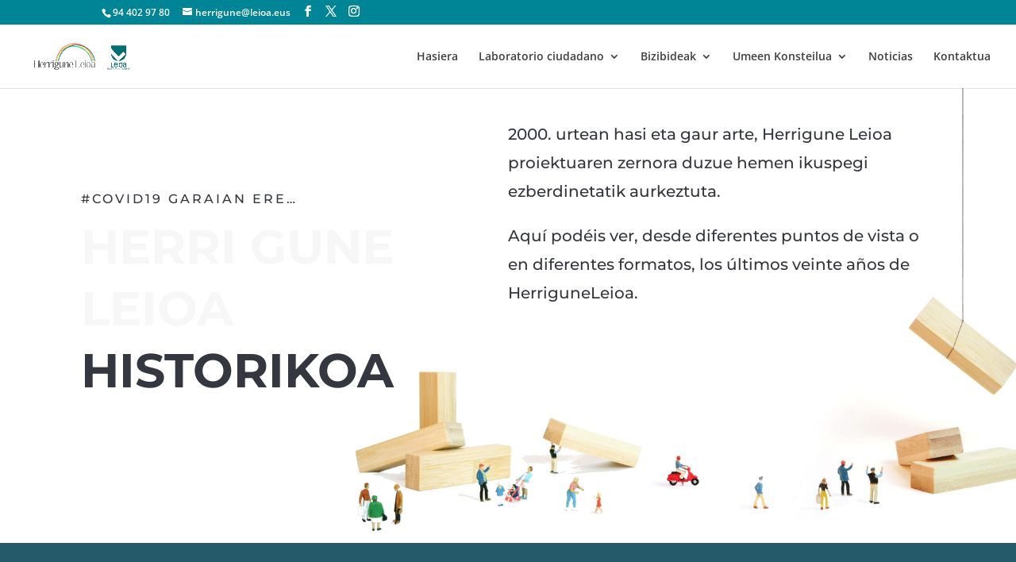

--- FILE ---
content_type: text/css
request_url: https://herriguneleioa.eus/wp-content/et-cache/3160/et-core-unified-deferred-3160.min.css?ver=1732935693
body_size: 997
content:
.et_pb_section_5.et_pb_section{padding-top:16px;padding-bottom:0px;background-color:#fcd21d!important}.et_pb_row_4.et_pb_row,.et_pb_row_6.et_pb_row,.et_pb_row_8.et_pb_row{margin-right:auto!important;margin-bottom:-5px!important;margin-left:auto!important}.et_pb_text_12.et_pb_text,.et_pb_text_13.et_pb_text,.et_pb_text_18.et_pb_text,.et_pb_text_19.et_pb_text,.et_pb_text_20.et_pb_text,.et_pb_text_21.et_pb_text{color:#747d88!important}.et_pb_text_12,.et_pb_text_18,.et_pb_text_20{line-height:1.9em;font-family:'Montserrat',Helvetica,Arial,Lucida,sans-serif;font-size:16px;line-height:1.9em;max-width:700px}.et_pb_text_12 h2,.et_pb_text_18 h2,.et_pb_text_20 h2{font-family:'Montserrat',Helvetica,Arial,Lucida,sans-serif;font-weight:700;text-transform:uppercase;font-size:42px;line-height:1.3em}.et_pb_text_13,.et_pb_text_19,.et_pb_text_21{line-height:1.8em;font-family:'Montserrat',Helvetica,Arial,Lucida,sans-serif;font-size:16px;line-height:1.8em;max-width:700px}.et_pb_section_6{min-height:229px}.et_pb_section_6.et_pb_section{padding-top:50px;padding-bottom:2px}.et_pb_row_5{border-color:rgba(0,0,0,0) rgba(0,0,0,0) #339ca5 rgba(0,0,0,0)}.et_pb_row_5.et_pb_row{padding-top:15px!important;padding-bottom:0px!important;margin-bottom:40px!important;padding-top:15px;padding-bottom:0px}.et_pb_row_5,body #page-container .et-db #et-boc .et-l .et_pb_row_5.et_pb_row,body.et_pb_pagebuilder_layout.single #page-container #et-boc .et-l .et_pb_row_5.et_pb_row,body.et_pb_pagebuilder_layout.single.et_full_width_page #page-container #et-boc .et-l .et_pb_row_5.et_pb_row,.et_pb_row_7,body #page-container .et-db #et-boc .et-l .et_pb_row_7.et_pb_row,body.et_pb_pagebuilder_layout.single #page-container #et-boc .et-l .et_pb_row_7.et_pb_row,body.et_pb_pagebuilder_layout.single.et_full_width_page #page-container #et-boc .et-l .et_pb_row_7.et_pb_row,.et_pb_row_9,body #page-container .et-db #et-boc .et-l .et_pb_row_9.et_pb_row,body.et_pb_pagebuilder_layout.single #page-container #et-boc .et-l .et_pb_row_9.et_pb_row,body.et_pb_pagebuilder_layout.single.et_full_width_page #page-container #et-boc .et-l .et_pb_row_9.et_pb_row{max-width:80%}.et_pb_video_1 .et_pb_video_overlay_hover:hover,.et_pb_video_2 .et_pb_video_overlay_hover:hover,.et_pb_video_3 .et_pb_video_overlay_hover:hover,.et_pb_video_4 .et_pb_video_overlay_hover:hover,.et_pb_video_5 .et_pb_video_overlay_hover:hover,.et_pb_video_6 .et_pb_video_overlay_hover:hover,.et_pb_video_7 .et_pb_video_overlay_hover:hover,.et_pb_video_8 .et_pb_video_overlay_hover:hover{background-color:rgba(0,0,0,.6)}.et_pb_text_14,.et_pb_text_15,.et_pb_text_16,.et_pb_text_17{font-size:18px}.et_pb_divider_4,.et_pb_divider_5,.et_pb_divider_6{margin-bottom:10px!important;max-width:50%}.et_pb_divider_4:before,.et_pb_divider_5:before,.et_pb_divider_6:before{border-top-color:#7EBEC5}.et_pb_section_7.et_pb_section{padding-top:20px;padding-bottom:16px;background-color:#fcd21d!important}.et_pb_section_8{height:218px;min-height:318px;max-height:1000px}.et_pb_section_8.et_pb_section{padding-top:75px;padding-bottom:8px;margin-top:-8px}.et_pb_row_7.et_pb_row{padding-top:0px!important;padding-bottom:24px!important;padding-top:0px;padding-bottom:24px}.et_pb_section_9.et_pb_section{padding-top:7px;padding-bottom:8px;background-color:#fcd21d!important}.et_pb_section_10{min-height:633px}.et_pb_section_10.et_pb_section{padding-top:5px;padding-bottom:0px;margin-top:-22px}.et_pb_row_9{border-bottom-width:3px;border-bottom-color:#339ca5}.et_pb_row_9.et_pb_row{padding-top:30px!important;padding-bottom:60px!important;margin-top:60px!important;padding-top:30px;padding-bottom:60px}.et_pb_gallery_0{max-width:70%}.et_pb_section_11{min-height:192px;max-height:500px}.et_pb_section_11.et_pb_section{padding-top:12px;padding-bottom:9px;margin-top:-26px;background-color:#1e1d1c!important}.et_pb_text_22.et_pb_text,.et_pb_text_23.et_pb_text,.et_pb_text_24.et_pb_text{color:rgba(255,255,255,0.7)!important}.et_pb_text_22,.et_pb_text_23,.et_pb_text_24{line-height:1.8em;font-family:'Poppins',Helvetica,Arial,Lucida,sans-serif;font-size:16px;line-height:1.8em;margin-bottom:15px!important}.et_pb_text_22 ul li,.et_pb_text_23 ul li,.et_pb_text_24 ul li{font-family:'Poppins',Helvetica,Arial,Lucida,sans-serif;text-align:center}.et_pb_text_22 h2,.et_pb_text_23 h2,.et_pb_text_24 h2{font-family:'Poppins',Helvetica,Arial,Lucida,sans-serif;font-size:24px;line-height:1.4em;text-align:center}.et_pb_text_22 ul,.et_pb_text_23 ul,.et_pb_text_24 ul{list-style-type:none!important}.et_pb_row_11.et_pb_row{margin-top:30px!important}.et_pb_social_media_follow_network_0 a.icon,.et_pb_social_media_follow_network_1 a.icon,.et_pb_social_media_follow_network_2 a.icon,.et_pb_social_media_follow_network_3 a.icon{background-color:#1f7281!important}.et_pb_social_media_follow_network_0.et_pb_social_icon a.icon,.et_pb_social_media_follow_network_1.et_pb_social_icon a.icon,.et_pb_social_media_follow_network_2.et_pb_social_icon a.icon,.et_pb_social_media_follow_network_3.et_pb_social_icon a.icon{border-radius:100px 100px 100px 100px}.et_pb_social_media_follow li.et_pb_social_media_follow_network_0 a,.et_pb_social_media_follow li.et_pb_social_media_follow_network_1 a,.et_pb_social_media_follow li.et_pb_social_media_follow_network_2 a,.et_pb_social_media_follow li.et_pb_social_media_follow_network_3 a{padding-top:14px;padding-right:14px;padding-bottom:14px;padding-left:14px;width:auto;height:auto}.et_pb_social_media_follow_network_0,.et_pb_social_media_follow_network_1,.et_pb_social_media_follow_network_2,.et_pb_social_media_follow_network_3{margin-right:8px!important;margin-left:8px!important}.et_pb_text_12.et_pb_module,.et_pb_text_13.et_pb_module,.et_pb_divider_4.et_pb_module,.et_pb_divider_5.et_pb_module,.et_pb_divider_6.et_pb_module,.et_pb_text_18.et_pb_module,.et_pb_text_19.et_pb_module,.et_pb_text_20.et_pb_module,.et_pb_text_21.et_pb_module,.et_pb_gallery_0.et_pb_gallery.et_pb_module{margin-left:auto!important;margin-right:auto!important}@media only screen and (max-width:980px){.et_pb_row_5{border-bottom-color:#339ca5}.et_pb_row_9{border-bottom-width:3px;border-bottom-color:#339ca5}}@media only screen and (max-width:767px){.et_pb_row_5{border-bottom-color:#339ca5}.et_pb_row_9{border-bottom-width:3px;border-bottom-color:#339ca5}}